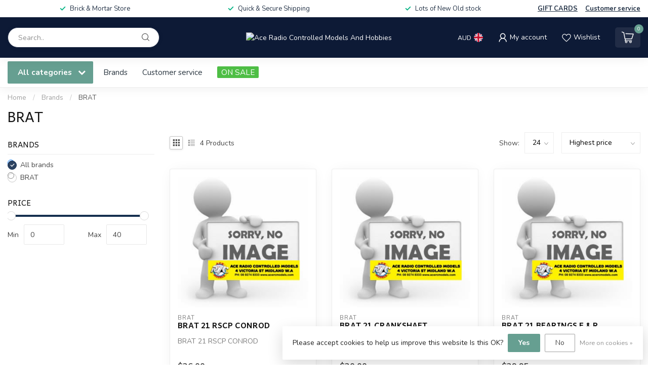

--- FILE ---
content_type: text/javascript;charset=utf-8
request_url: https://www.acercmodels.com/services/stats/pageview.js
body_size: -413
content:
// SEOshop 05-12-2025 07:14:36

--- FILE ---
content_type: application/javascript; charset=UTF-8
request_url: https://www.acercmodels.com/cdn-cgi/challenge-platform/h/g/scripts/jsd/5eaf848a0845/main.js?
body_size: 4643
content:
window._cf_chl_opt={xkKZ4:'g'};~function(U3,v,Z,k,E,h,c,I){U3=A,function(F,C,UL,U2,S,j){for(UL={F:190,C:209,S:277,j:253,D:308,e:236,Y:200,y:257,R:295,M:256,f:194,T:307},U2=A,S=F();!![];)try{if(j=parseInt(U2(UL.F))/1*(parseInt(U2(UL.C))/2)+-parseInt(U2(UL.S))/3*(-parseInt(U2(UL.j))/4)+-parseInt(U2(UL.D))/5+parseInt(U2(UL.e))/6*(-parseInt(U2(UL.Y))/7)+parseInt(U2(UL.y))/8*(-parseInt(U2(UL.R))/9)+parseInt(U2(UL.M))/10*(parseInt(U2(UL.f))/11)+parseInt(U2(UL.T))/12,j===C)break;else S.push(S.shift())}catch(D){S.push(S.shift())}}(U,526352),v=this||self,Z=v[U3(212)],k=function(Uj,Ur,Un,Ui,U4,C,S,j){return Uj={F:198,C:221},Ur={F:241,C:260,S:241,j:241,D:241,e:199,Y:193,y:193,R:241},Un={F:192},Ui={F:192,C:193,S:195,j:204,D:302,e:302,Y:306,y:260,R:306,M:260,f:306,T:260,g:241,s:260,X:195,Q:306,N:260,B:260,O:260,b:306,H:260,a:241,G:260,d:199},U4=U3,C=String[U4(Uj.F)],S={'h':function(D,UV){return UV={F:266,C:193},null==D?'':S.g(D,6,function(e,U5){return U5=A,U5(UV.F)[U5(UV.C)](e)})},'g':function(D,Y,y,U6,R,M,T,s,X,Q,N,B,O,H,G,x,U0,U1){if(U6=U4,D==null)return'';for(M={},T={},s='',X=2,Q=3,N=2,B=[],O=0,H=0,G=0;G<D[U6(Ui.F)];G+=1)if(x=D[U6(Ui.C)](G),Object[U6(Ui.S)][U6(Ui.j)][U6(Ui.D)](M,x)||(M[x]=Q++,T[x]=!0),U0=s+x,Object[U6(Ui.S)][U6(Ui.j)][U6(Ui.D)](M,U0))s=U0;else{if(Object[U6(Ui.S)][U6(Ui.j)][U6(Ui.e)](T,s)){if(256>s[U6(Ui.Y)](0)){for(R=0;R<N;O<<=1,Y-1==H?(H=0,B[U6(Ui.y)](y(O)),O=0):H++,R++);for(U1=s[U6(Ui.R)](0),R=0;8>R;O=O<<1.45|U1&1.9,H==Y-1?(H=0,B[U6(Ui.y)](y(O)),O=0):H++,U1>>=1,R++);}else{for(U1=1,R=0;R<N;O=U1|O<<1.69,Y-1==H?(H=0,B[U6(Ui.M)](y(O)),O=0):H++,U1=0,R++);for(U1=s[U6(Ui.f)](0),R=0;16>R;O=O<<1|1.07&U1,Y-1==H?(H=0,B[U6(Ui.T)](y(O)),O=0):H++,U1>>=1,R++);}X--,0==X&&(X=Math[U6(Ui.g)](2,N),N++),delete T[s]}else for(U1=M[s],R=0;R<N;O=O<<1|1&U1,Y-1==H?(H=0,B[U6(Ui.s)](y(O)),O=0):H++,U1>>=1,R++);s=(X--,X==0&&(X=Math[U6(Ui.g)](2,N),N++),M[U0]=Q++,String(x))}if(s!==''){if(Object[U6(Ui.X)][U6(Ui.j)][U6(Ui.e)](T,s)){if(256>s[U6(Ui.Q)](0)){for(R=0;R<N;O<<=1,H==Y-1?(H=0,B[U6(Ui.N)](y(O)),O=0):H++,R++);for(U1=s[U6(Ui.f)](0),R=0;8>R;O=U1&1|O<<1,H==Y-1?(H=0,B[U6(Ui.B)](y(O)),O=0):H++,U1>>=1,R++);}else{for(U1=1,R=0;R<N;O=O<<1.22|U1,Y-1==H?(H=0,B[U6(Ui.O)](y(O)),O=0):H++,U1=0,R++);for(U1=s[U6(Ui.b)](0),R=0;16>R;O=1.37&U1|O<<1,H==Y-1?(H=0,B[U6(Ui.H)](y(O)),O=0):H++,U1>>=1,R++);}X--,X==0&&(X=Math[U6(Ui.a)](2,N),N++),delete T[s]}else for(U1=M[s],R=0;R<N;O=O<<1.66|1.39&U1,Y-1==H?(H=0,B[U6(Ui.T)](y(O)),O=0):H++,U1>>=1,R++);X--,0==X&&N++}for(U1=2,R=0;R<N;O=O<<1.85|1.6&U1,Y-1==H?(H=0,B[U6(Ui.G)](y(O)),O=0):H++,U1>>=1,R++);for(;;)if(O<<=1,Y-1==H){B[U6(Ui.H)](y(O));break}else H++;return B[U6(Ui.d)]('')},'j':function(D,UJ,U7){return UJ={F:306},U7=U4,D==null?'':D==''?null:S.i(D[U7(Un.F)],32768,function(e,U8){return U8=U7,D[U8(UJ.F)](e)})},'i':function(D,Y,y,U9,R,M,T,s,X,Q,N,B,O,H,G,x,U1,U0){for(U9=U4,R=[],M=4,T=4,s=3,X=[],B=y(0),O=Y,H=1,Q=0;3>Q;R[Q]=Q,Q+=1);for(G=0,x=Math[U9(Ur.F)](2,2),N=1;N!=x;U0=B&O,O>>=1,O==0&&(O=Y,B=y(H++)),G|=N*(0<U0?1:0),N<<=1);switch(G){case 0:for(G=0,x=Math[U9(Ur.F)](2,8),N=1;N!=x;U0=O&B,O>>=1,O==0&&(O=Y,B=y(H++)),G|=(0<U0?1:0)*N,N<<=1);U1=C(G);break;case 1:for(G=0,x=Math[U9(Ur.F)](2,16),N=1;N!=x;U0=O&B,O>>=1,O==0&&(O=Y,B=y(H++)),G|=N*(0<U0?1:0),N<<=1);U1=C(G);break;case 2:return''}for(Q=R[3]=U1,X[U9(Ur.C)](U1);;){if(H>D)return'';for(G=0,x=Math[U9(Ur.S)](2,s),N=1;N!=x;U0=B&O,O>>=1,0==O&&(O=Y,B=y(H++)),G|=N*(0<U0?1:0),N<<=1);switch(U1=G){case 0:for(G=0,x=Math[U9(Ur.j)](2,8),N=1;N!=x;U0=O&B,O>>=1,0==O&&(O=Y,B=y(H++)),G|=N*(0<U0?1:0),N<<=1);R[T++]=C(G),U1=T-1,M--;break;case 1:for(G=0,x=Math[U9(Ur.D)](2,16),N=1;N!=x;U0=B&O,O>>=1,0==O&&(O=Y,B=y(H++)),G|=N*(0<U0?1:0),N<<=1);R[T++]=C(G),U1=T-1,M--;break;case 2:return X[U9(Ur.e)]('')}if(0==M&&(M=Math[U9(Ur.j)](2,s),s++),R[U1])U1=R[U1];else if(U1===T)U1=Q+Q[U9(Ur.Y)](0);else return null;X[U9(Ur.C)](U1),R[T++]=Q+U1[U9(Ur.y)](0),M--,Q=U1,M==0&&(M=Math[U9(Ur.R)](2,s),s++)}}},j={},j[U4(Uj.C)]=S.h,j}(),E={},E[U3(244)]='o',E[U3(234)]='s',E[U3(258)]='u',E[U3(237)]='z',E[U3(232)]='n',E[U3(293)]='I',E[U3(301)]='b',h=E,v[U3(201)]=function(F,C,S,j,UM,UR,Uy,UC,Y,y,R,M,T,g){if(UM={F:202,C:299,S:229,j:299,D:288,e:214,Y:248,y:288,R:235,M:290,f:192,T:252,g:273},UR={F:197,C:192,S:243},Uy={F:195,C:204,S:302,j:260},UC=U3,null===C||void 0===C)return j;for(Y=l(C),F[UC(UM.F)][UC(UM.C)]&&(Y=Y[UC(UM.S)](F[UC(UM.F)][UC(UM.j)](C))),Y=F[UC(UM.D)][UC(UM.e)]&&F[UC(UM.Y)]?F[UC(UM.y)][UC(UM.e)](new F[(UC(UM.Y))](Y)):function(s,US,X){for(US=UC,s[US(UR.F)](),X=0;X<s[US(UR.C)];s[X+1]===s[X]?s[US(UR.S)](X+1,1):X+=1);return s}(Y),y='nAsAaAb'.split('A'),y=y[UC(UM.R)][UC(UM.M)](y),R=0;R<Y[UC(UM.f)];M=Y[R],T=W(F,C,M),y(T)?(g=T==='s'&&!F[UC(UM.T)](C[M]),UC(UM.g)===S+M?D(S+M,T):g||D(S+M,C[M])):D(S+M,T),R++);return j;function D(s,X,UP){UP=A,Object[UP(Uy.F)][UP(Uy.C)][UP(Uy.S)](j,X)||(j[X]=[]),j[X][UP(Uy.j)](s)}},c=U3(270)[U3(281)](';'),I=c[U3(235)][U3(290)](c),v[U3(186)]=function(F,C,Uf,Uv,S,j,D,Y){for(Uf={F:218,C:192,S:192,j:206,D:260,e:259},Uv=U3,S=Object[Uv(Uf.F)](C),j=0;j<S[Uv(Uf.C)];j++)if(D=S[j],D==='f'&&(D='N'),F[D]){for(Y=0;Y<C[S[j]][Uv(Uf.S)];-1===F[D][Uv(Uf.j)](C[S[j]][Y])&&(I(C[S[j]][Y])||F[D][Uv(Uf.D)]('o.'+C[S[j]][Y])),Y++);}else F[D]=C[S[j]][Uv(Uf.e)](function(y){return'o.'+y})},J();function o(F,C,UO,UB,UN,UQ,UK,S,j,D){UO={F:283,C:220,S:297,j:296,D:239,e:269,Y:207,y:250,R:246,M:274,f:233,T:208,g:279,s:264,X:231,Q:231,N:280,B:251,O:221,b:191},UB={F:265},UN={F:298,C:298,S:222,j:263},UQ={F:233},UK=U3,S=v[UK(UO.F)],console[UK(UO.C)](v[UK(UO.S)]),j=new v[(UK(UO.j))](),j[UK(UO.D)](UK(UO.e),UK(UO.Y)+v[UK(UO.S)][UK(UO.y)]+UK(UO.R)+S.r),S[UK(UO.M)]&&(j[UK(UO.f)]=5e3,j[UK(UO.T)]=function(UW){UW=UK,C(UW(UQ.F))}),j[UK(UO.g)]=function(Ul){Ul=UK,j[Ul(UN.F)]>=200&&j[Ul(UN.C)]<300?C(Ul(UN.S)):C(Ul(UN.j)+j[Ul(UN.C)])},j[UK(UO.s)]=function(Uc){Uc=UK,C(Uc(UB.F))},D={'t':L(),'lhr':Z[UK(UO.X)]&&Z[UK(UO.Q)][UK(UO.N)]?Z[UK(UO.Q)][UK(UO.N)]:'','api':S[UK(UO.M)]?!![]:![],'payload':F},j[UK(UO.B)](k[UK(UO.O)](JSON[UK(UO.b)](D)))}function U(A1){return A1='tabIndex,chctx,concat,gRjkt7,location,number,timeout,string,includes,148926MkErQg,symbol,/invisible/jsd,open,vKoX8,pow,hhzn3,splice,object,iframe,/jsd/oneshot/5eaf848a0845/0.052277105832953585:1764915801:9jHn2OVyaXfwn3sTeBu_E5rq4CzL7o6mVuNlncsN45I/,contentWindow,Set,removeChild,xkKZ4,send,isNaN,80VLbgXW,DOMContentLoaded,clientInformation,669710AKDUOf,166448oEysrk,undefined,map,push,display: none,function,http-code:,onerror,xhr-error,es2rYc3afV+qLCZ$b70ymvSB6QWKR8nwOgzAoJukHM5jtUDT9F4IPxN1hpiGXdEl-,gKwbC5,toString,POST,_cf_chl_opt;XQlKq9;mpuA2;BYBs3;bqzg9;gtpfA4;SZQFk7;rTYyd6;gTvhm6;ubgT9;JrBNE9;NgAVk0;YBjhw4;WvQh6;cJDYB1;Qgcf5;eHVD2;VJwN2,getPrototypeOf,random,d.cookie,api,catch,chlApiUrl,153474fqJjLP,addEventListener,onload,href,split,loading,__CF$cv$params,navigator,createElement,contentDocument,postMessage,Array,floor,bind,sid,chlApiRumWidgetAgeMs,bigint,event,333QpqwKq,XMLHttpRequest,_cf_chl_opt,status,getOwnPropertyNames,body,boolean,call,error on cf_chl_props,chlApiClientVersion,cloudflare-invisible,charCodeAt,4162056vPCRSI,1880660dSjXXG,Qgcf5,jsd,chlApiSitekey,isArray,5069mTPHvv,stringify,length,charAt,121lgiKpX,prototype,[native code],sort,fromCharCode,join,224DFpnXH,cJDYB1,Object,readyState,hasOwnProperty,detail,indexOf,/cdn-cgi/challenge-platform/h/,ontimeout,142KNGfFn,source,appendChild,document,errorInfoObject,from,msg,onreadystatechange,/b/ov1/0.052277105832953585:1764915801:9jHn2OVyaXfwn3sTeBu_E5rq4CzL7o6mVuNlncsN45I/,keys,now,log,hSLWKXOape,success,error,Function,parent,style'.split(','),U=function(){return A1},U()}function n(S,j,A0,Um,D,e,Y){if(A0={F:305,C:274,S:222,j:210,D:291,e:294,Y:222,y:225,R:287,M:291,f:223,T:205,g:225,s:287},Um=U3,D=Um(A0.F),!S[Um(A0.C)])return;j===Um(A0.S)?(e={},e[Um(A0.j)]=D,e[Um(A0.D)]=S.r,e[Um(A0.e)]=Um(A0.Y),v[Um(A0.y)][Um(A0.R)](e,'*')):(Y={},Y[Um(A0.j)]=D,Y[Um(A0.M)]=S.r,Y[Um(A0.e)]=Um(A0.f),Y[Um(A0.T)]=j,v[Um(A0.g)][Um(A0.s)](Y,'*'))}function m(F,Ug,Uk){return Ug={F:272},Uk=U3,Math[Uk(Ug.F)]()<F}function A(F,P,C){return C=U(),A=function(S,v,Z){return S=S-186,Z=C[S],Z},A(F,P)}function J(Ux,Ud,Ua,Ut,F,C,S,j,D){if(Ux={F:283,C:274,S:203,j:282,D:278,e:254,Y:216},Ud={F:203,C:282,S:216},Ua={F:303},Ut=U3,F=v[Ut(Ux.F)],!F)return;if(!V())return;(C=![],S=F[Ut(Ux.C)]===!![],j=function(UI,e){if(UI=Ut,!C){if(C=!![],!V())return;e=z(),o(e.r,function(Y){n(F,Y)}),e.e&&i(UI(Ua.F),e.e)}},Z[Ut(Ux.S)]!==Ut(Ux.j))?j():v[Ut(Ux.D)]?Z[Ut(Ux.D)](Ut(Ux.e),j):(D=Z[Ut(Ux.Y)]||function(){},Z[Ut(Ux.Y)]=function(Uz){Uz=Ut,D(),Z[Uz(Ud.F)]!==Uz(Ud.C)&&(Z[Uz(Ud.S)]=D,j())})}function W(F,C,S,Ue,UA,j){UA=(Ue={F:275,C:288,S:189,j:262},U3);try{return C[S][UA(Ue.F)](function(){}),'p'}catch(D){}try{if(null==C[S])return void 0===C[S]?'u':'x'}catch(e){return'i'}return F[UA(Ue.C)][UA(Ue.S)](C[S])?'a':C[S]===F[UA(Ue.C)]?'E':C[S]===!0?'T':C[S]===!1?'F':(j=typeof C[S],UA(Ue.j)==j?K(F,C[S])?'N':'f':h[j]||'?')}function K(F,C,UD,UU){return UD={F:224,C:224,S:195,j:268,D:302,e:206,Y:196},UU=U3,C instanceof F[UU(UD.F)]&&0<F[UU(UD.C)][UU(UD.S)][UU(UD.j)][UU(UD.D)](C)[UU(UD.e)](UU(UD.Y))}function i(j,D,Ub,Uw,Y,y,R,M,f,T,g,s){if(Ub={F:215,C:223,S:283,j:207,D:297,e:250,Y:217,y:238,R:296,M:239,f:269,T:233,g:208,s:188,X:297,Q:240,N:276,B:297,O:267,b:292,H:297,a:242,G:304,d:297,x:230,U0:213,U1:228,UH:210,Ua:187,UG:251,Ud:221},Uw=U3,!m(.01))return![];y=(Y={},Y[Uw(Ub.F)]=j,Y[Uw(Ub.C)]=D,Y);try{R=v[Uw(Ub.S)],M=Uw(Ub.j)+v[Uw(Ub.D)][Uw(Ub.e)]+Uw(Ub.Y)+R.r+Uw(Ub.y),f=new v[(Uw(Ub.R))](),f[Uw(Ub.M)](Uw(Ub.f),M),f[Uw(Ub.T)]=2500,f[Uw(Ub.g)]=function(){},T={},T[Uw(Ub.s)]=v[Uw(Ub.X)][Uw(Ub.Q)],T[Uw(Ub.N)]=v[Uw(Ub.B)][Uw(Ub.O)],T[Uw(Ub.b)]=v[Uw(Ub.H)][Uw(Ub.a)],T[Uw(Ub.G)]=v[Uw(Ub.d)][Uw(Ub.x)],g=T,s={},s[Uw(Ub.U0)]=y,s[Uw(Ub.U1)]=g,s[Uw(Ub.UH)]=Uw(Ub.Ua),f[Uw(Ub.UG)](k[Uw(Ub.Ud)](s))}catch(X){}}function z(UT,UZ,S,j,D,Y,y){UZ=(UT={F:285,C:245,S:226,j:261,D:227,e:300,Y:211,y:247,R:255,M:284,f:286,T:300,g:249},U3);try{return S=Z[UZ(UT.F)](UZ(UT.C)),S[UZ(UT.S)]=UZ(UT.j),S[UZ(UT.D)]='-1',Z[UZ(UT.e)][UZ(UT.Y)](S),j=S[UZ(UT.y)],D={},D=cJDYB1(j,j,'',D),D=cJDYB1(j,j[UZ(UT.R)]||j[UZ(UT.M)],'n.',D),D=cJDYB1(j,S[UZ(UT.f)],'d.',D),Z[UZ(UT.T)][UZ(UT.g)](S),Y={},Y.r=D,Y.e=null,Y}catch(R){return y={},y.r={},y.e=R,y}}function l(F,UY,UF,C){for(UY={F:229,C:218,S:271},UF=U3,C=[];F!==null;C=C[UF(UY.F)](Object[UF(UY.C)](F)),F=Object[UF(UY.S)](F));return C}function L(Us,UE,F){return Us={F:283,C:289},UE=U3,F=v[UE(Us.F)],Math[UE(Us.C)](+atob(F.t))}function V(UX,Uh,F,C,S){return UX={F:289,C:219},Uh=U3,F=3600,C=L(),S=Math[Uh(UX.F)](Date[Uh(UX.C)]()/1e3),S-C>F?![]:!![]}}()